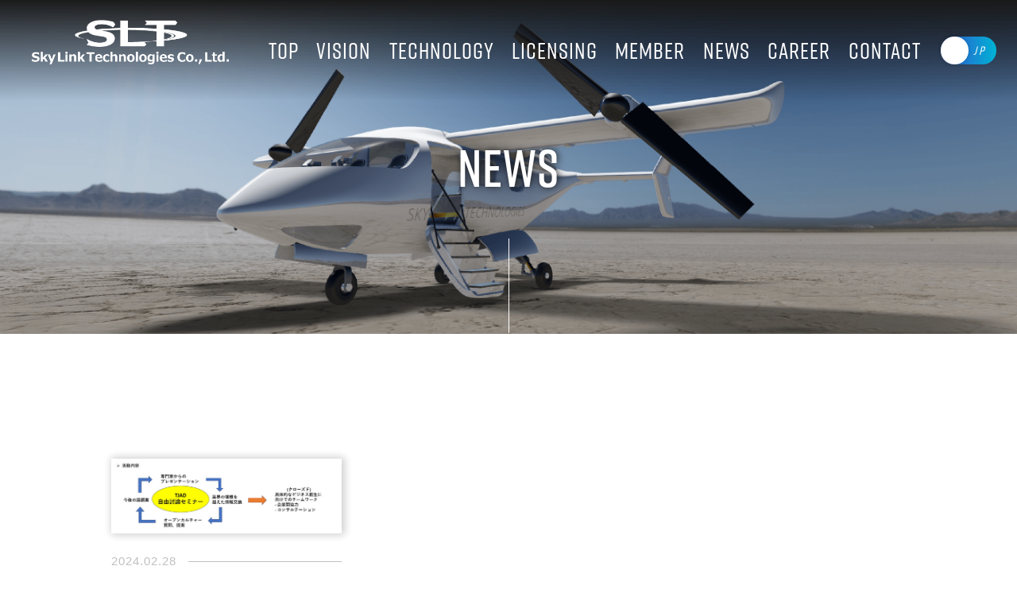

--- FILE ---
content_type: text/html; charset=UTF-8
request_url: https://www.skylink-tech.co.jp/news/date/2024/02
body_size: 6111
content:
<!DOCTYPE html>
<html lang="ja">
  <head>
            <!-- Google tag (gtag.js) -->
    <script async src="https://www.googletagmanager.com/gtag/js?id=G-6N36LL6B01"></script>
    <script>
      window.dataLayer = window.dataLayer || [];
      function gtag(){dataLayer.push(arguments);}
      gtag('js', new Date());
      gtag('config', 'G-6N36LL6B01');
    </script>
        <meta charset="UTF-8">
    <meta name="viewport" content="width=device-width, initial-scale=1.0">
    <meta name="format-detection" content="telephone=no">
    <link rel="stylesheet" href="https://use.typekit.net/kgd3csu.css">
    <link rel="stylesheet" href="https://www.skylink-tech.co.jp/wp-content/themes/dc_slt/style.css" />
    <link rel="stylesheet" href="https://www.skylink-tech.co.jp/wp-content/themes/dc_slt/css/common.min.css?20260117123422" />
        <link rel="stylesheet" href="https://www.skylink-tech.co.jp/wp-content/themes/dc_slt/css/archive.min.css" />
        <link rel="apple-touch-icon" href="https://www.skylink-tech.co.jp/wp-content/themes/dc_slt/img/com/logo_128.ico" sizes="128×128">
    <link rel="shortcut icon" href="https://www.skylink-tech.co.jp/wp-content/themes/dc_slt/img/com/logo.ico">    <meta name='robots' content='noindex, follow' />

	<!-- This site is optimized with the Yoast SEO plugin v21.1 - https://yoast.com/wordpress/plugins/seo/ -->
	<title>2月 2024 | SKY LINK TECHNOLOGIES（スカイリンクテクノロジーズ株式会社）</title>
	<meta property="og:locale" content="ja_JP" />
	<meta property="og:type" content="website" />
	<meta property="og:title" content="2月 2024 | SKY LINK TECHNOLOGIES（スカイリンクテクノロジーズ株式会社）" />
	<meta property="og:url" content="https://www.skylink-tech.co.jp/news/date/2024/02" />
	<meta property="og:site_name" content="SKY LINK TECHNOLOGIES（スカイリンクテクノロジーズ株式会社）" />
	<meta name="twitter:card" content="summary_large_image" />
	<script type="application/ld+json" class="yoast-schema-graph">{"@context":"https://schema.org","@graph":[{"@type":"CollectionPage","@id":"https://www.skylink-tech.co.jp/news/date/2024/02","url":"https://www.skylink-tech.co.jp/news/date/2024/02","name":"2月 2024 | SKY LINK TECHNOLOGIES（スカイリンクテクノロジーズ株式会社）","isPartOf":{"@id":"https://www.skylink-tech.co.jp/#website"},"primaryImageOfPage":{"@id":"https://www.skylink-tech.co.jp/news/date/2024/02#primaryimage"},"image":{"@id":"https://www.skylink-tech.co.jp/news/date/2024/02#primaryimage"},"thumbnailUrl":"https://www.skylink-tech.co.jp/wp-content/uploads/2024/02/TJAD.jpg","breadcrumb":{"@id":"https://www.skylink-tech.co.jp/news/date/2024/02#breadcrumb"},"inLanguage":"ja"},{"@type":"ImageObject","inLanguage":"ja","@id":"https://www.skylink-tech.co.jp/news/date/2024/02#primaryimage","url":"https://www.skylink-tech.co.jp/wp-content/uploads/2024/02/TJAD.jpg","contentUrl":"https://www.skylink-tech.co.jp/wp-content/uploads/2024/02/TJAD.jpg","width":1212,"height":395},{"@type":"BreadcrumbList","@id":"https://www.skylink-tech.co.jp/news/date/2024/02#breadcrumb","itemListElement":[{"@type":"ListItem","position":1,"name":"ホーム","item":"https://www.skylink-tech.co.jp/"},{"@type":"ListItem","position":2,"name":"アーカイブ: 2月 2024"}]},{"@type":"WebSite","@id":"https://www.skylink-tech.co.jp/#website","url":"https://www.skylink-tech.co.jp/","name":"SKY LINK TECHNOLOGIES（スカイリンクテクノロジーズ株式会社）","description":"","potentialAction":[{"@type":"SearchAction","target":{"@type":"EntryPoint","urlTemplate":"https://www.skylink-tech.co.jp/?s={search_term_string}"},"query-input":"required name=search_term_string"}],"inLanguage":"ja"}]}</script>
	<!-- / Yoast SEO plugin. -->


<link rel='stylesheet' id='classic-theme-styles-css' href='https://www.skylink-tech.co.jp/wp-includes/css/classic-themes.min.css?ver=1' type='text/css' media='all' />
<style id='global-styles-inline-css' type='text/css'>
body{--wp--preset--color--black: #000000;--wp--preset--color--cyan-bluish-gray: #abb8c3;--wp--preset--color--white: #ffffff;--wp--preset--color--pale-pink: #f78da7;--wp--preset--color--vivid-red: #cf2e2e;--wp--preset--color--luminous-vivid-orange: #ff6900;--wp--preset--color--luminous-vivid-amber: #fcb900;--wp--preset--color--light-green-cyan: #7bdcb5;--wp--preset--color--vivid-green-cyan: #00d084;--wp--preset--color--pale-cyan-blue: #8ed1fc;--wp--preset--color--vivid-cyan-blue: #0693e3;--wp--preset--color--vivid-purple: #9b51e0;--wp--preset--gradient--vivid-cyan-blue-to-vivid-purple: linear-gradient(135deg,rgba(6,147,227,1) 0%,rgb(155,81,224) 100%);--wp--preset--gradient--light-green-cyan-to-vivid-green-cyan: linear-gradient(135deg,rgb(122,220,180) 0%,rgb(0,208,130) 100%);--wp--preset--gradient--luminous-vivid-amber-to-luminous-vivid-orange: linear-gradient(135deg,rgba(252,185,0,1) 0%,rgba(255,105,0,1) 100%);--wp--preset--gradient--luminous-vivid-orange-to-vivid-red: linear-gradient(135deg,rgba(255,105,0,1) 0%,rgb(207,46,46) 100%);--wp--preset--gradient--very-light-gray-to-cyan-bluish-gray: linear-gradient(135deg,rgb(238,238,238) 0%,rgb(169,184,195) 100%);--wp--preset--gradient--cool-to-warm-spectrum: linear-gradient(135deg,rgb(74,234,220) 0%,rgb(151,120,209) 20%,rgb(207,42,186) 40%,rgb(238,44,130) 60%,rgb(251,105,98) 80%,rgb(254,248,76) 100%);--wp--preset--gradient--blush-light-purple: linear-gradient(135deg,rgb(255,206,236) 0%,rgb(152,150,240) 100%);--wp--preset--gradient--blush-bordeaux: linear-gradient(135deg,rgb(254,205,165) 0%,rgb(254,45,45) 50%,rgb(107,0,62) 100%);--wp--preset--gradient--luminous-dusk: linear-gradient(135deg,rgb(255,203,112) 0%,rgb(199,81,192) 50%,rgb(65,88,208) 100%);--wp--preset--gradient--pale-ocean: linear-gradient(135deg,rgb(255,245,203) 0%,rgb(182,227,212) 50%,rgb(51,167,181) 100%);--wp--preset--gradient--electric-grass: linear-gradient(135deg,rgb(202,248,128) 0%,rgb(113,206,126) 100%);--wp--preset--gradient--midnight: linear-gradient(135deg,rgb(2,3,129) 0%,rgb(40,116,252) 100%);--wp--preset--duotone--dark-grayscale: url('#wp-duotone-dark-grayscale');--wp--preset--duotone--grayscale: url('#wp-duotone-grayscale');--wp--preset--duotone--purple-yellow: url('#wp-duotone-purple-yellow');--wp--preset--duotone--blue-red: url('#wp-duotone-blue-red');--wp--preset--duotone--midnight: url('#wp-duotone-midnight');--wp--preset--duotone--magenta-yellow: url('#wp-duotone-magenta-yellow');--wp--preset--duotone--purple-green: url('#wp-duotone-purple-green');--wp--preset--duotone--blue-orange: url('#wp-duotone-blue-orange');--wp--preset--font-size--small: 13px;--wp--preset--font-size--medium: 20px;--wp--preset--font-size--large: 36px;--wp--preset--font-size--x-large: 42px;--wp--preset--spacing--20: 0.44rem;--wp--preset--spacing--30: 0.67rem;--wp--preset--spacing--40: 1rem;--wp--preset--spacing--50: 1.5rem;--wp--preset--spacing--60: 2.25rem;--wp--preset--spacing--70: 3.38rem;--wp--preset--spacing--80: 5.06rem;}:where(.is-layout-flex){gap: 0.5em;}body .is-layout-flow > .alignleft{float: left;margin-inline-start: 0;margin-inline-end: 2em;}body .is-layout-flow > .alignright{float: right;margin-inline-start: 2em;margin-inline-end: 0;}body .is-layout-flow > .aligncenter{margin-left: auto !important;margin-right: auto !important;}body .is-layout-constrained > .alignleft{float: left;margin-inline-start: 0;margin-inline-end: 2em;}body .is-layout-constrained > .alignright{float: right;margin-inline-start: 2em;margin-inline-end: 0;}body .is-layout-constrained > .aligncenter{margin-left: auto !important;margin-right: auto !important;}body .is-layout-constrained > :where(:not(.alignleft):not(.alignright):not(.alignfull)){max-width: var(--wp--style--global--content-size);margin-left: auto !important;margin-right: auto !important;}body .is-layout-constrained > .alignwide{max-width: var(--wp--style--global--wide-size);}body .is-layout-flex{display: flex;}body .is-layout-flex{flex-wrap: wrap;align-items: center;}body .is-layout-flex > *{margin: 0;}:where(.wp-block-columns.is-layout-flex){gap: 2em;}.has-black-color{color: var(--wp--preset--color--black) !important;}.has-cyan-bluish-gray-color{color: var(--wp--preset--color--cyan-bluish-gray) !important;}.has-white-color{color: var(--wp--preset--color--white) !important;}.has-pale-pink-color{color: var(--wp--preset--color--pale-pink) !important;}.has-vivid-red-color{color: var(--wp--preset--color--vivid-red) !important;}.has-luminous-vivid-orange-color{color: var(--wp--preset--color--luminous-vivid-orange) !important;}.has-luminous-vivid-amber-color{color: var(--wp--preset--color--luminous-vivid-amber) !important;}.has-light-green-cyan-color{color: var(--wp--preset--color--light-green-cyan) !important;}.has-vivid-green-cyan-color{color: var(--wp--preset--color--vivid-green-cyan) !important;}.has-pale-cyan-blue-color{color: var(--wp--preset--color--pale-cyan-blue) !important;}.has-vivid-cyan-blue-color{color: var(--wp--preset--color--vivid-cyan-blue) !important;}.has-vivid-purple-color{color: var(--wp--preset--color--vivid-purple) !important;}.has-black-background-color{background-color: var(--wp--preset--color--black) !important;}.has-cyan-bluish-gray-background-color{background-color: var(--wp--preset--color--cyan-bluish-gray) !important;}.has-white-background-color{background-color: var(--wp--preset--color--white) !important;}.has-pale-pink-background-color{background-color: var(--wp--preset--color--pale-pink) !important;}.has-vivid-red-background-color{background-color: var(--wp--preset--color--vivid-red) !important;}.has-luminous-vivid-orange-background-color{background-color: var(--wp--preset--color--luminous-vivid-orange) !important;}.has-luminous-vivid-amber-background-color{background-color: var(--wp--preset--color--luminous-vivid-amber) !important;}.has-light-green-cyan-background-color{background-color: var(--wp--preset--color--light-green-cyan) !important;}.has-vivid-green-cyan-background-color{background-color: var(--wp--preset--color--vivid-green-cyan) !important;}.has-pale-cyan-blue-background-color{background-color: var(--wp--preset--color--pale-cyan-blue) !important;}.has-vivid-cyan-blue-background-color{background-color: var(--wp--preset--color--vivid-cyan-blue) !important;}.has-vivid-purple-background-color{background-color: var(--wp--preset--color--vivid-purple) !important;}.has-black-border-color{border-color: var(--wp--preset--color--black) !important;}.has-cyan-bluish-gray-border-color{border-color: var(--wp--preset--color--cyan-bluish-gray) !important;}.has-white-border-color{border-color: var(--wp--preset--color--white) !important;}.has-pale-pink-border-color{border-color: var(--wp--preset--color--pale-pink) !important;}.has-vivid-red-border-color{border-color: var(--wp--preset--color--vivid-red) !important;}.has-luminous-vivid-orange-border-color{border-color: var(--wp--preset--color--luminous-vivid-orange) !important;}.has-luminous-vivid-amber-border-color{border-color: var(--wp--preset--color--luminous-vivid-amber) !important;}.has-light-green-cyan-border-color{border-color: var(--wp--preset--color--light-green-cyan) !important;}.has-vivid-green-cyan-border-color{border-color: var(--wp--preset--color--vivid-green-cyan) !important;}.has-pale-cyan-blue-border-color{border-color: var(--wp--preset--color--pale-cyan-blue) !important;}.has-vivid-cyan-blue-border-color{border-color: var(--wp--preset--color--vivid-cyan-blue) !important;}.has-vivid-purple-border-color{border-color: var(--wp--preset--color--vivid-purple) !important;}.has-vivid-cyan-blue-to-vivid-purple-gradient-background{background: var(--wp--preset--gradient--vivid-cyan-blue-to-vivid-purple) !important;}.has-light-green-cyan-to-vivid-green-cyan-gradient-background{background: var(--wp--preset--gradient--light-green-cyan-to-vivid-green-cyan) !important;}.has-luminous-vivid-amber-to-luminous-vivid-orange-gradient-background{background: var(--wp--preset--gradient--luminous-vivid-amber-to-luminous-vivid-orange) !important;}.has-luminous-vivid-orange-to-vivid-red-gradient-background{background: var(--wp--preset--gradient--luminous-vivid-orange-to-vivid-red) !important;}.has-very-light-gray-to-cyan-bluish-gray-gradient-background{background: var(--wp--preset--gradient--very-light-gray-to-cyan-bluish-gray) !important;}.has-cool-to-warm-spectrum-gradient-background{background: var(--wp--preset--gradient--cool-to-warm-spectrum) !important;}.has-blush-light-purple-gradient-background{background: var(--wp--preset--gradient--blush-light-purple) !important;}.has-blush-bordeaux-gradient-background{background: var(--wp--preset--gradient--blush-bordeaux) !important;}.has-luminous-dusk-gradient-background{background: var(--wp--preset--gradient--luminous-dusk) !important;}.has-pale-ocean-gradient-background{background: var(--wp--preset--gradient--pale-ocean) !important;}.has-electric-grass-gradient-background{background: var(--wp--preset--gradient--electric-grass) !important;}.has-midnight-gradient-background{background: var(--wp--preset--gradient--midnight) !important;}.has-small-font-size{font-size: var(--wp--preset--font-size--small) !important;}.has-medium-font-size{font-size: var(--wp--preset--font-size--medium) !important;}.has-large-font-size{font-size: var(--wp--preset--font-size--large) !important;}.has-x-large-font-size{font-size: var(--wp--preset--font-size--x-large) !important;}
.wp-block-navigation a:where(:not(.wp-element-button)){color: inherit;}
:where(.wp-block-columns.is-layout-flex){gap: 2em;}
.wp-block-pullquote{font-size: 1.5em;line-height: 1.6;}
</style>
<link rel='stylesheet' id='contact-form-7-css' href='https://www.skylink-tech.co.jp/wp-content/plugins/contact-form-7/includes/css/styles.css?ver=5.7.7' type='text/css' media='all' />
<link rel='stylesheet' id='cf7msm_styles-css' href='https://www.skylink-tech.co.jp/wp-content/plugins/contact-form-7-multi-step-module/resources/cf7msm.css?ver=4.5' type='text/css' media='all' />
<script type='text/javascript' src='https://www.skylink-tech.co.jp/wp-includes/js/jquery/jquery.min.js?ver=3.6.1' id='jquery-core-js'></script>
<script type='text/javascript' src='https://www.skylink-tech.co.jp/wp-includes/js/jquery/jquery-migrate.min.js?ver=3.3.2' id='jquery-migrate-js'></script>
  </head>
  <body class="archive date">
        <header>
      <div class="header_container">
        <h1 class="header_logo"><a href="https://www.skylink-tech.co.jp/"><img src="https://www.skylink-tech.co.jp/wp-content/themes/dc_slt/img/com/logo.png" alt="SkyLink Technologies Co.,Ltd."></a></h1>
        <div class="header_right">
          <ul class="gnav">
            <li><a href="https://www.skylink-tech.co.jp/">TOP</a></li>
            <li><a href="https://www.skylink-tech.co.jp/vision/">VISION</a></li>
            <li><a href="https://www.skylink-tech.co.jp/technology/">TECHNOLOGY</a></li>
            <li><a href="https://www.skylink-tech.co.jp/licensing/">LICENSING</a></li>
            <li><a href="https://www.skylink-tech.co.jp/member/">MEMBER</a></li>
            <li><a href="https://www.skylink-tech.co.jp/news/">NEWS</a></li>
            <li><a href="https://www.skylink-tech.co.jp/career/">CAREER</a></li>
            <li><a href="https://www.skylink-tech.co.jp/contact/">CONTACT</a></li>
          </ul>
          <!--JPボタン-->
          <div class="toggle_button">
            <input id="toggle" class="toggle_input" type="checkbox" onClick="location.href='https://www.skylink-tech.co.jp/en/'">
            <label for="toggle" class="toggle_label">
          </div>
          <div class="plate plate1" onclick="this.classList.toggle('active')">
            <svg width="100%" class="burger" version="1.1" height="100" width="100" viewBox="0 0 100 100">
              <path class="line line1" d="M 30,65 H 70" />
              <path class="line line2" d="M 70,50 H 30 C 30,50 18.644068,50.320751 18.644068,36.016949 C 18.644068,21.712696 24.988973,6.5812347 38.79661,11.016949 C 52.604247,15.452663 46.423729,62.711864 46.423729,62.711864 L 50.423729,49.152542 L 50.423729,16.101695" />
              <path class="line line3" d="M 30,35 H 70 C 70,35 80.084746,36.737688 80.084746,25.423729 C 80.084746,19.599612 75.882239,9.3123528 64.711864,13.559322 C 53.541489,17.806291 54.423729,62.711864 54.423729,62.711864 L 50.423729,49.152542 V 16.101695" />
            </svg>
            <svg width="100%" class="x" version="1.1" height="100" width="100" viewBox="0 0 100 100">
              <path class="line" d="M 34,32 L 66,68" />
              <path class="line" d="M 66,32 L 34,68" />
            </svg>
          </div>
        </div>
      </div>
    </header><main>
<section>
<div class="mainvisual">
<h2 class="dc_page_ttl">NEWS</h2>
<div class="c-scrolldown">
  <div class="c-line"></div>
</div>
</div>
  <div class="dc_container news_container">
  <ul class="list_news">
        <li>
  <a href="https://www.skylink-tech.co.jp/news/606">
  <img width="1212" height="395" src="https://www.skylink-tech.co.jp/wp-content/uploads/2024/02/TJAD.jpg" class="attachment-post-thumbnail size-post-thumbnail wp-post-image" alt="" decoding="async" srcset="https://www.skylink-tech.co.jp/wp-content/uploads/2024/02/TJAD.jpg 1212w, https://www.skylink-tech.co.jp/wp-content/uploads/2024/02/TJAD-300x98.jpg 300w, https://www.skylink-tech.co.jp/wp-content/uploads/2024/02/TJAD-1024x334.jpg 1024w, https://www.skylink-tech.co.jp/wp-content/uploads/2024/02/TJAD-768x250.jpg 768w" sizes="(max-width: 1212px) 100vw, 1212px" />  <span class="news_date">2024.02.28</span>
  <h4>「型式証明」取得のためオープンセミナーを開始</h4>
  </a>
</li>
    </ul>
</div>
</section>
</main>
<footer>
<div class="page_contact_container">
<div class="button btn_white"><a href="https://www.skylink-tech.co.jp/contact/">
<div id="dub-arrow"><img src="https://www.skylink-tech.co.jp/wp-content/themes/dc_slt/img/com/arrow.svg" alt="矢印" class="arrow"></div>
<span>CONTACT US</span></a>
</div>
</div>
</div>
<div class="footer_container">
<div class="footer_logo"><img src="https://www.skylink-tech.co.jp/wp-content/themes/dc_slt/img/com/logo_bk.png" alt="SkyLink Technologies Co.,Ltd."></div>
<ul class="footer_nav">
<li><a href="https://www.skylink-tech.co.jp/">TOP</a></li>
<li><a href="https://www.skylink-tech.co.jp/vision/">VISION</a></li>
<li><a href="https://www.skylink-tech.co.jp/technology/">TECHNOLOGY</a></li>
<li><a href="https://www.skylink-tech.co.jp/licensing/">LICENSING</a></li>
<li><a href="https://www.skylink-tech.co.jp/member/">MEMBER</a></li>
<li><a href="https://www.skylink-tech.co.jp/news/">NEWS</a></li>
<li><a href="https://www.skylink-tech.co.jp/career/">CAREER</a></li><li><a href="https://www.skylink-tech.co.jp/contact/">CONTACT</a></li>
</ul>
</div>
<p class="copyright">©sky link technologies</p>
</footer>
<div id="page_top"><a href="#"><img src="https://www.skylink-tech.co.jp/wp-content/themes/dc_slt/img/com/arrow_top.svg"></a></div>
<style>
body{
  font-family: "Hiragino Sans", "ヒラギノ角ゴシック","ヒラギノ角ゴ Pro", "Hiragino Kaku Gothic Pro","Hiragino Kaku Gothic ProN","Hiragino Kaku Gothic Std","游ゴシック", sans-serif,"メイリオ",Meiryo;
}
</style>
<script src="https://code.jquery.com/jquery-3.6.3.min.js" integrity="sha256-pvPw+upLPUjgMXY0G+8O0xUf+/Im1MZjXxxgOcBQBXU=" crossorigin="anonymous"></script>
<script>
  jQuery(function () {
  const pagetop = jQuery("#page_top");
  pagetop.hide();
  jQuery(window).scroll(function () {
    if ($(this).scrollTop() > 100) {
      pagetop.fadeIn();
    } else {
      pagetop.fadeOut();
    }
  });
  pagetop.click(function () {
    jQuery("body,html").animate({
        scrollTop: 0,
      },800);
    return false;
  });
});
//フッター手前で止まるボタン
jQuery(document).ready(function () {
  jQuery("#page_top").hide();
  jQuery(window).on("scroll", function () {
    scrollHeight = jQuery(document).height();
    scrollPosition = jQuery(window).height() + $(window).scrollTop();
    footHeight = jQuery("footer").innerHeight();
    if (scrollHeight - scrollPosition <= footHeight) {
      jQuery("#page_top").css({ position: "absolute", bottom: footHeight + 10 });
    } else {
      jQuery("#page_top").css({ position: "fixed", bottom: "10px" });
    }
  });
});
//ハンバーガーボタン
jQuery(function () {
  jQuery('.plate').on('click', function () {
    jQuery('.gnav').toggleClass('active')
  });
});
//youtube
jQuery(window).on('load',function(){
          $("#youtube-area").addClass('appear');
        $("#loading").addClass('disappear');
});
//youtube API
var tag = document.createElement('script');
tag.src = "https://www.youtube.com/iframe_api";
var firstScriptTag = document.getElementsByTagName('script')[0];
firstScriptTag.parentNode.insertBefore(tag, firstScriptTag);
var ytPlayer;
var youtubeACF = 'LVMhGsVMcF4';
var youtubeACFTime = Number('');
var youtubeTime = youtubeACFTime ? youtubeACFTime : 0;
var youtubeId = youtubeACF ? youtubeACF : '6jcPZsoq4v8';
function onYouTubeIframeAPIReady() {
    ytPlayer = new YT.Player('youtube', {
        videoId: youtubeId,
        playerVars: {
            playsinline: 1,
            autoplay:1,
            fs:0,
            rel: 0,
            controls: 0,
            modestbranding: 1,
            iv_load_policy: 3,
            start:youtubeTime,
        },
        events: {
            'onReady': onPlayerReady,
            'onStateChange': onPlayerStateChange
        }
    });
}
function onPlayerReady(event) {
  event.target.mute();
  event.target.playVideo();
}
function onPlayerStateChange(event) {
 if (event.data == YT.PlayerState.ENDED) {
    event.target.playVideo();
  }
}
//aimation
$(function () {
    if ($('.smooth').length) {
        scrollAnimation();
    }
    function scrollAnimation() {
      jQuery(window).scroll(function () {
            jQuery(".smooth").each(function () {
                let position = $(this).offset().top,
                    scroll = $(window).scrollTop(),
                    windowHeight = $(window).height();
                if (scroll > position - windowHeight + 200) {
                  jQuery(this).addClass('is-animated');
                }
            });
        });
    }
    $(window).trigger('scroll');
});
//fade
function delayScrollAnime() {
  var time = 0.1;
  var value = time;
  $('.delayScroll').each(function () {
    var parent = this;
    var elemPos = jQuery(this).offset().top;
    var scroll = jQuery(window).scrollTop();
    var windowHeight = $(window).height();
    var childs = jQuery(this).children();
    if (scroll >= elemPos - windowHeight && !$(parent).hasClass("play")) {
      jQuery(childs).each(function () {
        if (!jQuery(this).hasClass("fadeUp")) {
          jQuery(parent).addClass("play");
          jQuery(this).css("animation-delay", value + "s");
          jQuery(this).addClass("fadeUp");
          value = value + time;
          var index = $(childs).index(this);
          if((childs.length-1) == index){
            jQuery(parent).removeClass("play");
          }
        }
      })
    }else {
      jQuery(childs).removeClass("fadeUp");
      value = time;
    }
  })
}
jQuery(window).scroll(function (){
    delayScrollAnime();
  });
//loading
jQuery(document).ready(function() {
  var counter = 0;
  var c = 0;
  var i = setInterval(function(){
    jQuery(".loading-page .counter .loading").html(c + "%");
    jQuery(".loading-page .counter hr").css("width", c + "%");
    counter++;
    c++;
    if(counter == 101) {
        clearInterval(i);
    }
  }, 30);
});
$(function(){
  setTimeout('stopload()',3000);
});

function stopload(){
  $('#loading').delay(1000).fadeOut("slow").css('opacity','0');
}
</script>
<script type='text/javascript' src='https://www.skylink-tech.co.jp/wp-content/plugins/contact-form-7/includes/swv/js/index.js?ver=5.7.7' id='swv-js'></script>
<script type='text/javascript' id='contact-form-7-js-extra'>
/* <![CDATA[ */
var wpcf7 = {"api":{"root":"https:\/\/www.skylink-tech.co.jp\/wp-json\/","namespace":"contact-form-7\/v1"}};
/* ]]> */
</script>
<script type='text/javascript' src='https://www.skylink-tech.co.jp/wp-content/plugins/contact-form-7/includes/js/index.js?ver=5.7.7' id='contact-form-7-js'></script>
<script type='text/javascript' id='cf7msm-js-extra'>
/* <![CDATA[ */
var cf7msm_posted_data = [];
/* ]]> */
</script>
<script type='text/javascript' src='https://www.skylink-tech.co.jp/wp-content/plugins/contact-form-7-multi-step-module/resources/cf7msm.min.js?ver=4.5' id='cf7msm-js'></script>
</body>
</html>

--- FILE ---
content_type: text/css
request_url: https://www.skylink-tech.co.jp/wp-content/themes/dc_slt/style.css
body_size: 58
content:
/*
Theme Name: スカイリンクテクノロジーズ株式会社HP Theme
Author: スカイリンクテクノロジーズ株式会社
Author URI: https://www.skylink-tech.co.jp/
Description: スカイリンクテクノロジーズ株式会社
Version: 2023.03
*/

--- FILE ---
content_type: text/css
request_url: https://www.skylink-tech.co.jp/wp-content/themes/dc_slt/css/common.min.css?20260117123422
body_size: 6686
content:
/*!
 * ress.css • v2.0.4
 * MIT License
 * github.com/filipelinhares/ress
 */html{box-sizing:border-box;-webkit-text-size-adjust:100%;word-break:normal;-moz-tab-size:4;-o-tab-size:4;tab-size:4}*,::before,::after{background-repeat:no-repeat;box-sizing:inherit}::before,::after{text-decoration:inherit;vertical-align:inherit}*{padding:0;margin:0}hr{overflow:visible;height:0}details,main{display:block}summary{display:list-item}small{font-size:80%}[hidden]{display:none}abbr[title]{border-bottom:none;text-decoration:underline;-webkit-text-decoration:underline dotted;text-decoration:underline dotted}a{background-color:rgba(0,0,0,0)}a:active,a:hover{outline-width:0}code,kbd,pre,samp{font-family:monospace,monospace}pre{font-size:1em}b,strong{font-weight:bolder}sub,sup{font-size:75%;line-height:0;position:relative;vertical-align:baseline}sub{bottom:-0.25em}sup{top:-0.5em}input{border-radius:0}[disabled]{cursor:default}[type=number]::-webkit-inner-spin-button,[type=number]::-webkit-outer-spin-button{height:auto}[type=search]{-webkit-appearance:textfield;outline-offset:-2px}[type=search]::-webkit-search-decoration{-webkit-appearance:none}textarea{overflow:auto;resize:vertical}button,input,optgroup,select,textarea{font:inherit}optgroup{font-weight:bold}button{overflow:visible}button,select{text-transform:none}button,[type=button],[type=reset],[type=submit],[role=button]{cursor:pointer;color:inherit}button::-moz-focus-inner,[type=button]::-moz-focus-inner,[type=reset]::-moz-focus-inner,[type=submit]::-moz-focus-inner{border-style:none;padding:0}button:-moz-focusring,[type=button]::-moz-focus-inner,[type=reset]::-moz-focus-inner,[type=submit]::-moz-focus-inner{outline:1px dotted ButtonText}button,html [type=button],[type=reset],[type=submit]{-webkit-appearance:button}button,input,select,textarea{background-color:rgba(0,0,0,0);border-style:none}select{-moz-appearance:none;-webkit-appearance:none}select::-ms-expand{display:none}select::-ms-value{color:currentColor}legend{border:0;color:inherit;display:table;max-width:100%;white-space:normal;max-width:100%}::-webkit-file-upload-button{-webkit-appearance:button;color:inherit;font:inherit}img{max-width:100%;height:auto;display:block;border-style:none}progress{vertical-align:baseline}svg:not([fill]){fill:currentColor}@media screen{[hidden~=screen]{display:inherit}[hidden~=screen]:not(:active):not(:focus):not(:target){position:absolute !important;clip:rect(0 0 0 0) !important}}[aria-busy=true]{cursor:progress}[aria-controls]{cursor:pointer}[aria-disabled]{cursor:default}html{font-size:14px;height:-webkit-fill-available;scroll-behavior:smooth}@media(min-width: 1024px){html{font-size:15px}}@media(min-width: 1366px){html{font-size:16px}}body{font-family:"Hiragino Sans","ヒラギノ角ゴシック","メイリオ","Meiryo","游ゴシック",sans-serif;font-weight:400;font-style:normal;font-feature-settings:"palt";line-height:2;letter-spacing:1px;text-align:justify;color:#222;width:100%;background:#fff;overflow-x:hidden;overflow-y:scroll;position:relative;min-height:-webkit-fill-available;animation:fadein 2s forwards}@keyframes fadein{0%{opacity:0}100%{opacity:1}}main{width:100%;overflow-x:hidden}ul{list-style:none}a{display:inline-block;text-decoration:none;transition:.3s}button{outline:none}@media(min-width: 560px){a[href*="tel:"]{pointer-events:none;cursor:default;text-decoration:none}}img{max-width:100%}.sp{display:none}.pc{display:block}@media(max-width: 559px){.sp{display:block}.pc{display:none}}.header_container{width:100%;display:flex;justify-content:space-between;align-items:center;background:linear-gradient(180deg, #1a1a1a, rgba(0, 0, 0, 0));position:fixed;top:0;left:0;padding:25px 0 25px 40px;z-index:9999}@media(max-width: 559px){.header_container{padding:15px 0 25px 10px}}.header_container .header_logo{width:250px;max-width:20%}@media(max-width: 559px){.header_container .header_logo{max-width:50%}}.header_container .header_right{display:flex;justify-content:space-between;align-content:center;max-width:76%}.header_container .gnav{width:900px;display:flex;align-items:center;justify-content:space-between;font-family:rift,sans-serif;font-weight:500;font-style:normal}@media(max-width: 1023px){.header_container .gnav{position:fixed;top:0;right:-300px;width:300px;height:100%;background-color:#1a1a1a;flex-wrap:wrap;align-content:flex-start;padding-top:100px;transition:.5s}}.header_container .gnav li{line-height:1}@media(max-width: 1023px){.header_container .gnav li{width:100%;padding:10px 60px}}.header_container .gnav a{color:#fff;font-size:clamp(1rem,2.25vw ,30px);display:inline-block;text-decoration:none;position:relative;transition:.3s}.header_container .gnav a::after{position:absolute;bottom:0;left:50%;content:"";width:0;height:1px;background-color:#fff;transition:.3s;transform:translateX(-50%)}.header_container .gnav a:hover::after{width:100%}@media(max-width: 1023px){.header_container .gnav a{font-size:30px;}.header_container .gnav.active{right:0}}.header_container .toggle_input{position:absolute;left:0;top:0;width:100%;height:100%;z-index:5;opacity:0;cursor:pointer}.header_container .toggle_label{width:70px;height:35px;background:linear-gradient(90deg, rgb(54, 80, 206), rgb(0, 179, 213));position:relative;display:inline-block;border-radius:40px;transition:.4s;box-sizing:border-box}.header_container .toggle_label:before{content:"JP";position:absolute;right:13px;font-family:rift,sans-serif;font-weight:500;font-style:normal;color:#fff;font-style:italic;line-height:35px;letter-spacing:3px}.header_container .toggle_label:after{content:"";position:absolute;border-radius:100%;left:0;top:0;width:35px;height:35px;z-index:2;background:#fff;box-shadow:0 0 5px rgba(0,0,0,.2);transition:.4s}.header_container .toggle_input:checked+.toggle_label:after{left:40px}.header_container .toggle_input:checked+.toggle_label:before{content:"EN";position:absolute;right:auto;left:15px}.header_container .toggle_button{position:relative;width:75px;height:35px;margin:0 2vw}@media(max-width: 1023px){.header_container .toggle_button{position:fixed;top:30px;right:50px}}@media(max-width: 559px){.header_container .toggle_button{position:fixed;top:20px;right:60px}}svg{height:60px;position:absolute;width:60px;cursor:pointer}.plate{position:fixed;top:10px;right:20px;height:51px;width:51px}@media(max-width: 559px){.plate{top:0px;right:15px}}@media(min-width: 1024px){.plate{display:none}}.plate:after{content:"MENU";color:#fff;position:absolute;bottom:-17px;left:14px;font-family:rift,sans-serif;font-weight:500;font-style:normal;letter-spacing:1px}.burger{filter:url(#gooeyness)}.x{transform:scale(0);transition:transform 400ms}.line{fill:none;stroke:#fff;stroke-width:6px;stroke-linecap:round;stroke-linejoin:round;transform-origin:50%;transition:stroke-dasharray 500ms 200ms,stroke-dashoffset 500ms 200ms,transform 500ms 200ms}.x .line{stroke-width:5.5px}.plate1 .line2{stroke-dasharray:40 200;stroke-dashoffset:0px}.plate1 .line3{stroke-dasharray:40 179;stroke-dashoffset:0px}.active .line{transition:stroke-dasharray 500ms,stroke-dashoffset 500ms,transform 500ms}.active.plate1 .line1{transform:scale(0, 1);transition:transform 500ms 100ms}.active.plate1 .line2{stroke-dasharray:5px 200;stroke-dashoffset:-164px}.active.plate1 .line3{stroke-dasharray:5px 179;stroke-dashoffset:-142px}.active .x{transform:scale(1);transition:transform 400ms 350ms}.top_contact_container{background-color:#1a1a1a;padding:115px 0;color:#fff;text-align:center}.top_contact_container .company_name{font-size:20px;margin-bottom:40px}.top_contact_container .company_add{font-size:18px;display:flex;align-items:center;justify-content:center}.top_contact_container .company_add a{color:#fff}@media(max-width: 559px){.top_contact_container .company_name{font-size:16px}.top_contact_container .company_add{font-size:16px}}.company_add::before{content:"";display:inline-block;margin-right:10px;width:17px;height:22px;background:url(../img/com/ico_map.png) no-repeat center center;background-size:contain}.page_contact_container{background-color:#1a1a1a;padding:60px 0 55px}.page_contact_container .button{margin:0 auto}.footer_container{display:flex;justify-content:space-between;flex-wrap:wrap;padding:25px 90px 25px 30px;background:#fff}.footer_container .footer_logo{max-width:240px}@media(max-width: 1023px){.footer_container .footer_logo{margin:0 auto 5px}}.footer_container .footer_nav{width:600px;display:flex;justify-content:space-between;align-items:center;flex-wrap:wrap;font-family:rift,sans-serif;font-weight:500;font-size:20px;font-style:normal}.footer_container .footer_nav a{color:#1a1a1a}@media(max-width: 1023px){.footer_container .footer_nav{width:350px;justify-content:center;margin:auto}.footer_container .footer_nav li{padding-right:45px;margin-top:20px;text-align:center;line-height:1}.footer_container .footer_nav li:nth-child(4),.footer_container .footer_nav li:nth-child(7){padding-right:0}}@media(max-width: 1023px){.footer_container{padding:25px 15px}}.copyright{background:#1a1a1a;font-size:10px;color:#fff;text-align:center;padding:5px 0}.copyright img{margin:auto;height:20px}.dc_container{width:100%;max-width:1000px;margin:auto}@media(max-width: 1023px){.dc_container{padding:0 20px}}.dc_container_height{padding:100px 0 95px}@media(max-width: 1023px){.dc_container_height{padding:80px 20px 65px}}.style_half_container{display:flex;align-items:center;flex-wrap:wrap}.style_half{width:50%}.style_half .text_container{max-width:540px;font-size:18px;text-align:justify}@media(max-width: 1023px){.style_half{width:100%;order:2}.style_half .text_container{font-size:16px}}@media(max-width: 559px){.style_half .text_container{font-size:15px}}.style_half.right_container{padding:6vw 0 6.5vw 7vw}.style_half.right_container .text_container{padding-right:40px}@media(max-width: 1023px){.style_half.right_container{padding:95px 0 95px 40px;order:1}.style_half.right_container .text_container{margin:auto}}.style_half.left_container{padding:6vw 7vw 6.5vw 0}.style_half.left_container .text_container{margin:0 0 0 auto;padding-left:40px}@media(max-width: 1023px){.style_half.left_container{padding:95px 40px 95px 0}.style_half.left_container .text_container{margin:auto}}.style_third{display:flex;justify-content:space-between;flex-wrap:wrap}.style_third li{width:33.3333333333%;position:relative}@media(max-width: 1023px){.style_third li{width:100%}}#mainvisual{position:relative;height:100vh;text-align:center;color:#fff;background:url("../img/movie.jpg") no-repeat;background-size:cover}#mainvisual #loading{position:absolute;top:50%;left:50%;transform:translate(-50%, -50%);font-weight:bold}#mainvisual #loading.disappear{display:none}#mainvisual #youtube-area{position:fixed;z-index:-1;top:0;right:0;left:0;bottom:0;overflow:hidden;opacity:0}#mainvisual #youtube-area.appear{animation-name:PageAnimeAppear;animation-duration:.5s;animation-fill-mode:forwards}#mainvisual #youtube{position:absolute;top:50%;left:50%;transform:translate(-50%, -50%);width:177.77777778vh;height:56.25vw;min-height:100%;min-width:100%}#mainvisual #youtube-mask{position:absolute;z-index:2;top:0;width:100%;height:100%}@keyframes PageAnimeAppear{0%{opacity:0}100%{opacity:1}}#container{position:relative;z-index:3;background:#fff}.mainvisual{width:100%;height:32.8vw;position:relative;z-index:-1}@media(max-width: 1023px){.mainvisual{height:30vh;min-height:350px}}.c-scrolldown{width:1px;height:120px;position:absolute;bottom:0;left:0;right:0;margin:0 auto;overflow:hidden}.c-line{width:100%;height:100%;display:block;background:linear-gradient(to bottom, rgb(255, 255, 255) 50%, rgba(255, 255, 255, 0) 50%);background-position:0 -120px;background-size:100% 200%;animation:scrolldown 2.2s cubic-bezier(0.76, 0, 0.3, 1) forwards infinite}@keyframes scrolldown{0%{background-position:0 -120px}75%{background-position:0 0}100%{background-position:0 120px}}.top_page_ttl{width:100%;position:absolute;top:50%;left:0;transform:translateY(-50%);text-align:center;font-family:"acumin-variable",sans-serif;font-variation-settings:"wght" 700,"wdth" 100,"slnt" -12;color:rgba(255,255,255,.8);font-size:6vw;letter-spacing:7px;text-shadow:#1a1a1a 1px 0 10px;line-height:1.5}.top_page_ttl .top_page_ttl_text{margin:auto}@media(max-width: 1023px){.top_page_ttl{font-size:13vw}}.dc_page_ttl{width:100%;position:absolute;top:50%;left:0;transform:translateY(-50%);font-family:rift,sans-serif;font-weight:600;font-style:normal;color:#fff;font-size:65px;letter-spacing:1px;text-shadow:#1a1a1a 1px 0 10px;line-height:1.5;text-align:center}.dc_ttl_type01{font-family:"rint";font-size:80px;display:flex;align-items:center;margin-bottom:5vw;font-family:rift,sans-serif;font-weight:600;font-style:normal;line-height:1}@media(max-width: 1365px){.dc_ttl_type01{font-size:70px}}@media(max-width: 1023px){.dc_ttl_type01{margin-bottom:65px}}.dc_ttl_type01.border_right::after{content:"";border-top:1px solid #939393;flex-grow:1;margin-left:35px}.dc_ttl_type01.border_left::before{content:"";border-top:1px solid #939393;flex-grow:1;margin-right:35px}.dc_ttl_type02{text-align:center;margin-bottom:70px;font-family:rift,sans-serif;font-weight:600;font-style:normal;font-size:80px;line-height:1}@media(max-width: 559px){.dc_ttl_type02{margin-bottom:50px;font-size:60px}}.dc_ttl_type02.caree_ttl{margin-bottom:55px}.dc_ttl_type03{text-align:center;margin-bottom:45px;font-size:30px;line-height:1.8;color:#fff}.dc_ttl_type03 span{font-family:"acumin-variable",sans-serif;font-variation-settings:"wght" 700,"wdth" 100,"slnt" -12;font-size:52px;line-height:1;letter-spacing:2px}@media(max-width: 559px){.dc_ttl_type03 span{font-size:40px}}.dc_ttl_type03.text_black{color:#1a1a1a}.button{display:flex;height:56px;width:280px;max-width:70vw;margin:5vw auto 0;color:#fff;background:#1a1a1a;text-transform:uppercase;font-size:28px;align-items:center;justify-content:center;overflow:hidden;position:relative;bottom:0;right:0;overflow:hidden;cursor:pointer;font-family:rift,sans-serif;font-weight:600;font-style:normal}.button a{color:#fff;text-decoration:none}.button span{letter-spacing:1px;position:relative;left:0;transition:all .35s ease-Out}@media(max-width: 1023px){.button{margin:65px auto 0}}.button::after{content:"";display:inline-block;width:30px;height:7px;background:url(../img/com/arrow.svg) no-repeat;background-size:contain;position:absolute;top:50%;right:15px;transform:translateY(-50%);transition:all .35s ease-Out}.button.btn_white{background:#fff}.button.btn_white a{color:#1a1a1a}.button.btn_white::after{background:url(../img/com/arrow_bk.svg) no-repeat}#dub-arrow{width:100%;height:100%;background:#bfc0c0;background:linear-gradient(90deg, rgb(54, 80, 206), rgb(0, 179, 213));left:-280px;position:absolute;padding:0;display:flex;align-items:center;justify-content:center;transition:all .35s ease-Out;bottom:0}.button:hover #dub-arrow{left:0}.button:hover span{left:280px}.button:hover:after{right:-310px}.list_news{display:flex;justify-content:flex-start;flex-wrap:wrap}@media(max-width: 559px){.list_news{justify-content:center}.list_news li:last-child{margin-bottom:0}}.list_news li{width:29%;margin-right:6.5%}.list_news li img{width:100%;box-shadow:2px 0px 10px 2px rgba(0,0,0,.2);margin-bottom:20px;aspect-ratio:16/9;object-fit:contain}.list_news li .news_date{color:silver;display:flex;align-items:center}.list_news li .news_date::after{content:"";border-top:1px solid silver;flex-grow:1;margin-left:15px}@media(max-width: 559px){.list_news li{width:100%;margin-bottom:85px;margin-right:0}}.list_news li:nth-child(3n){margin-right:0}#page_top{width:50px;height:50px;position:fixed;right:10px;bottom:10px;background:#1a1a1a;display:flex;align-items:center;justify-content:center;cursor:pointer;z-index:1000}.smooth.quick{-webkit-clip-path:inset(0 100% 0 0);clip-path:inset(0 100% 0 0);transition:1.4s cubic-bezier(0.37, 0, 0.63, 1);transition-property:-webkit-clip-path;transition-property:clip-path;transition-property:clip-path, -webkit-clip-path}.smooth{-webkit-clip-path:inset(0 100% 0 0);clip-path:inset(0 100% 0 0);transition:3s cubic-bezier(0, 0.33, 0.58, 1);transition-property:-webkit-clip-path;transition-property:clip-path;transition-property:clip-path, -webkit-clip-path}.smooth.is-animated{-webkit-clip-path:inset(0);clip-path:inset(0)}.fade{opacity:0}.fadeUp{animation-name:fadeUpAnime;animation-duration:.5s;animation-fill-mode:forwards;opacity:0}@keyframes fadeUpAnime{from{opacity:0;transform:translateY(100px)}to{opacity:1;transform:translateY(0)}}.loading-page{z-index:100000;background:#0d0d0d;width:100vw;height:100vh;display:flex;justify-content:center;align-items:center;position:fixed}.loading-page .counter{text-align:center;position:relative;width:200px}.loading-page .counter .loading_text{font-size:40px;font-weight:100;color:#3650ce}.loading-page .counter .loading{color:#fff;font-size:60px;margin-top:-10px}.loading-page .counter hr{background:#3650ce;border:none;height:1px}.loading-page .counter .loading.abs{position:absolute;top:0;width:100%}.loading-page .counter .color{width:0px;overflow:hidden;color:#3650ce}*:has(>wbr){word-break:keep-all;overflow-wrap:anywhere}.dp_ib{display:inline-block}.flexBox{display:-webkit-box;display:-webkit-flex;display:-ms-flexbox;display:flex}.flexL{-webkit-box-ordinal-group:2;-webkit-order:1;-ms-flex-order:1;order:1}.flexC{-webkit-box-ordinal-group:3;-webkit-order:2;-ms-flex-order:2;order:2}.flexR{-webkit-box-ordinal-group:4;-webkit-order:3;-ms-flex-order:3;order:3}.i_flex{display:-webkit-inline-box;display:-webkit-inline-flex;display:-ms-inline-flexbox;display:inline-flex}.ai_c{-webkit-box-align:center;-webkit-align-items:center;-ms-flex-align:center;align-items:center}.ai_fs{-webkit-box-align:start;-webkit-align-items:flex-start;-ms-flex-align:start;align-items:flex-start}.ai_fe{-webkit-box-align:end;-webkit-align-items:flex-end;-ms-flex-align:end;align-items:flex-end}.ai_s{-webkit-box-align:stretch;-webkit-align-items:stretch;-ms-flex-align:stretch;align-items:stretch}.jc_sb{-webkit-box-pack:justify;-webkit-justify-content:space-between;-ms-flex-pack:justify;justify-content:space-between}.jc_sa{-webkit-justify-content:space-around;-ms-flex-pack:distribute;justify-content:space-around}.jc_c{-webkit-box-pack:center;-webkit-justify-content:center;-ms-flex-pack:center;justify-content:center}.jc_fe{-webkit-box-pack:end;-webkit-justify-content:flex-end;-ms-flex-pack:end;justify-content:flex-end}.fdc{-webkit-box-orient:vertical;-webkit-box-direction:normal;-webkit-flex-direction:column;-ms-flex-direction:column;flex-direction:column}.fw_wp{-webkit-flex-wrap:wrap;-ms-flex-wrap:wrap;flex-wrap:wrap}.taC{text-align:center}.taR{text-align:right}.taL{text-align:left}.fwB{font-weight:700}.fwN{font-weight:400}.m-a{margin-right:auto;margin-left:auto}.ma-0{margin:0em}@media screen and (max-width:559px){.ma-0{margin:calc(0 * 0.6)}}.mb-0{margin-bottom:0em}@media screen and (max-width:559px){.mb-0{margin-bottom:calc(0em * 0.6)}}.mt-0{margin-top:0em}@media screen and (max-width:559px){.mt-0{margin-top:calc(0em * 0.6)}}.ml-0{margin-left:0em}@media screen and (max-width:559px){.ml-0{margin-left:calc(0em * 0.6)}}.mr-0{margin-right:0em}@media screen and (max-width:559px){.mr-0{margin-right:calc(0em * 0.6)}}.pa-0{padding:0em}@media screen and (max-width:559px){.pa-0{padding:calc(0em * 0.6)}}.pb-0{padding-bottom:0em}@media screen and (max-width:559px){.pb-0{padding-bottom:calc(0em * 0.6)}}.pt-0{padding-top:0em}@media screen and (max-width:559px){.pt-0{padding-top:calc(0em * 0.6)}}.pl-0{padding-left:0em}@media screen and (max-width:559px){.pl-0{padding-left:calc(0em * 0.6)}}.pr-0{padding-right:0em}@media screen and (max-width:559px){.pr-0{padding-right:calc(0em * 0.6)}}.gap-0{gap:0em}@media screen and (max-width:559px){.gap-0{gap:calc(0em * 0.6)}}.ma-1{margin:1em}@media screen and (max-width:559px){.ma-1{margin:calc(1 * 0.6)}}.mb-1{margin-bottom:1em}@media screen and (max-width:559px){.mb-1{margin-bottom:calc(1em * 0.6)}}.mt-1{margin-top:1em}@media screen and (max-width:559px){.mt-1{margin-top:calc(1em * 0.6)}}.ml-1{margin-left:1em}@media screen and (max-width:559px){.ml-1{margin-left:calc(1em * 0.6)}}.mr-1{margin-right:1em}@media screen and (max-width:559px){.mr-1{margin-right:calc(1em * 0.6)}}.pa-1{padding:1em}@media screen and (max-width:559px){.pa-1{padding:calc(1em * 0.6)}}.pb-1{padding-bottom:1em}@media screen and (max-width:559px){.pb-1{padding-bottom:calc(1em * 0.6)}}.pt-1{padding-top:1em}@media screen and (max-width:559px){.pt-1{padding-top:calc(1em * 0.6)}}.pl-1{padding-left:1em}@media screen and (max-width:559px){.pl-1{padding-left:calc(1em * 0.6)}}.pr-1{padding-right:1em}@media screen and (max-width:559px){.pr-1{padding-right:calc(1em * 0.6)}}.gap-1{gap:1em}@media screen and (max-width:559px){.gap-1{gap:calc(1em * 0.6)}}.ma-2{margin:2em}@media screen and (max-width:559px){.ma-2{margin:calc(2 * 0.6)}}.mb-2{margin-bottom:2em}@media screen and (max-width:559px){.mb-2{margin-bottom:calc(2em * 0.6)}}.mt-2{margin-top:2em}@media screen and (max-width:559px){.mt-2{margin-top:calc(2em * 0.6)}}.ml-2{margin-left:2em}@media screen and (max-width:559px){.ml-2{margin-left:calc(2em * 0.6)}}.mr-2{margin-right:2em}@media screen and (max-width:559px){.mr-2{margin-right:calc(2em * 0.6)}}.pa-2{padding:2em}@media screen and (max-width:559px){.pa-2{padding:calc(2em * 0.6)}}.pb-2{padding-bottom:2em}@media screen and (max-width:559px){.pb-2{padding-bottom:calc(2em * 0.6)}}.pt-2{padding-top:2em}@media screen and (max-width:559px){.pt-2{padding-top:calc(2em * 0.6)}}.pl-2{padding-left:2em}@media screen and (max-width:559px){.pl-2{padding-left:calc(2em * 0.6)}}.pr-2{padding-right:2em}@media screen and (max-width:559px){.pr-2{padding-right:calc(2em * 0.6)}}.gap-2{gap:2em}@media screen and (max-width:559px){.gap-2{gap:calc(2em * 0.6)}}.ma-3{margin:3em}@media screen and (max-width:559px){.ma-3{margin:calc(3 * 0.6)}}.mb-3{margin-bottom:3em}@media screen and (max-width:559px){.mb-3{margin-bottom:calc(3em * 0.6)}}.mt-3{margin-top:3em}@media screen and (max-width:559px){.mt-3{margin-top:calc(3em * 0.6)}}.ml-3{margin-left:3em}@media screen and (max-width:559px){.ml-3{margin-left:calc(3em * 0.6)}}.mr-3{margin-right:3em}@media screen and (max-width:559px){.mr-3{margin-right:calc(3em * 0.6)}}.pa-3{padding:3em}@media screen and (max-width:559px){.pa-3{padding:calc(3em * 0.6)}}.pb-3{padding-bottom:3em}@media screen and (max-width:559px){.pb-3{padding-bottom:calc(3em * 0.6)}}.pt-3{padding-top:3em}@media screen and (max-width:559px){.pt-3{padding-top:calc(3em * 0.6)}}.pl-3{padding-left:3em}@media screen and (max-width:559px){.pl-3{padding-left:calc(3em * 0.6)}}.pr-3{padding-right:3em}@media screen and (max-width:559px){.pr-3{padding-right:calc(3em * 0.6)}}.gap-3{gap:3em}@media screen and (max-width:559px){.gap-3{gap:calc(3em * 0.6)}}.ma-4{margin:4em}@media screen and (max-width:559px){.ma-4{margin:calc(4 * 0.6)}}.mb-4{margin-bottom:4em}@media screen and (max-width:559px){.mb-4{margin-bottom:calc(4em * 0.6)}}.mt-4{margin-top:4em}@media screen and (max-width:559px){.mt-4{margin-top:calc(4em * 0.6)}}.ml-4{margin-left:4em}@media screen and (max-width:559px){.ml-4{margin-left:calc(4em * 0.6)}}.mr-4{margin-right:4em}@media screen and (max-width:559px){.mr-4{margin-right:calc(4em * 0.6)}}.pa-4{padding:4em}@media screen and (max-width:559px){.pa-4{padding:calc(4em * 0.6)}}.pb-4{padding-bottom:4em}@media screen and (max-width:559px){.pb-4{padding-bottom:calc(4em * 0.6)}}.pt-4{padding-top:4em}@media screen and (max-width:559px){.pt-4{padding-top:calc(4em * 0.6)}}.pl-4{padding-left:4em}@media screen and (max-width:559px){.pl-4{padding-left:calc(4em * 0.6)}}.pr-4{padding-right:4em}@media screen and (max-width:559px){.pr-4{padding-right:calc(4em * 0.6)}}.gap-4{gap:4em}@media screen and (max-width:559px){.gap-4{gap:calc(4em * 0.6)}}.ma-5{margin:5em}@media screen and (max-width:559px){.ma-5{margin:calc(5 * 0.6)}}.mb-5{margin-bottom:5em}@media screen and (max-width:559px){.mb-5{margin-bottom:calc(5em * 0.6)}}.mt-5{margin-top:5em}@media screen and (max-width:559px){.mt-5{margin-top:calc(5em * 0.6)}}.ml-5{margin-left:5em}@media screen and (max-width:559px){.ml-5{margin-left:calc(5em * 0.6)}}.mr-5{margin-right:5em}@media screen and (max-width:559px){.mr-5{margin-right:calc(5em * 0.6)}}.pa-5{padding:5em}@media screen and (max-width:559px){.pa-5{padding:calc(5em * 0.6)}}.pb-5{padding-bottom:5em}@media screen and (max-width:559px){.pb-5{padding-bottom:calc(5em * 0.6)}}.pt-5{padding-top:5em}@media screen and (max-width:559px){.pt-5{padding-top:calc(5em * 0.6)}}.pl-5{padding-left:5em}@media screen and (max-width:559px){.pl-5{padding-left:calc(5em * 0.6)}}.pr-5{padding-right:5em}@media screen and (max-width:559px){.pr-5{padding-right:calc(5em * 0.6)}}.gap-5{gap:5em}@media screen and (max-width:559px){.gap-5{gap:calc(5em * 0.6)}}.ma-6{margin:6em}@media screen and (max-width:559px){.ma-6{margin:calc(6 * 0.6)}}.mb-6{margin-bottom:6em}@media screen and (max-width:559px){.mb-6{margin-bottom:calc(6em * 0.6)}}.mt-6{margin-top:6em}@media screen and (max-width:559px){.mt-6{margin-top:calc(6em * 0.6)}}.ml-6{margin-left:6em}@media screen and (max-width:559px){.ml-6{margin-left:calc(6em * 0.6)}}.mr-6{margin-right:6em}@media screen and (max-width:559px){.mr-6{margin-right:calc(6em * 0.6)}}.pa-6{padding:6em}@media screen and (max-width:559px){.pa-6{padding:calc(6em * 0.6)}}.pb-6{padding-bottom:6em}@media screen and (max-width:559px){.pb-6{padding-bottom:calc(6em * 0.6)}}.pt-6{padding-top:6em}@media screen and (max-width:559px){.pt-6{padding-top:calc(6em * 0.6)}}.pl-6{padding-left:6em}@media screen and (max-width:559px){.pl-6{padding-left:calc(6em * 0.6)}}.pr-6{padding-right:6em}@media screen and (max-width:559px){.pr-6{padding-right:calc(6em * 0.6)}}.gap-6{gap:6em}@media screen and (max-width:559px){.gap-6{gap:calc(6em * 0.6)}}.ma-7{margin:7em}@media screen and (max-width:559px){.ma-7{margin:calc(7 * 0.6)}}.mb-7{margin-bottom:7em}@media screen and (max-width:559px){.mb-7{margin-bottom:calc(7em * 0.6)}}.mt-7{margin-top:7em}@media screen and (max-width:559px){.mt-7{margin-top:calc(7em * 0.6)}}.ml-7{margin-left:7em}@media screen and (max-width:559px){.ml-7{margin-left:calc(7em * 0.6)}}.mr-7{margin-right:7em}@media screen and (max-width:559px){.mr-7{margin-right:calc(7em * 0.6)}}.pa-7{padding:7em}@media screen and (max-width:559px){.pa-7{padding:calc(7em * 0.6)}}.pb-7{padding-bottom:7em}@media screen and (max-width:559px){.pb-7{padding-bottom:calc(7em * 0.6)}}.pt-7{padding-top:7em}@media screen and (max-width:559px){.pt-7{padding-top:calc(7em * 0.6)}}.pl-7{padding-left:7em}@media screen and (max-width:559px){.pl-7{padding-left:calc(7em * 0.6)}}.pr-7{padding-right:7em}@media screen and (max-width:559px){.pr-7{padding-right:calc(7em * 0.6)}}.gap-7{gap:7em}@media screen and (max-width:559px){.gap-7{gap:calc(7em * 0.6)}}.ma-8{margin:8em}@media screen and (max-width:559px){.ma-8{margin:calc(8 * 0.6)}}.mb-8{margin-bottom:8em}@media screen and (max-width:559px){.mb-8{margin-bottom:calc(8em * 0.6)}}.mt-8{margin-top:8em}@media screen and (max-width:559px){.mt-8{margin-top:calc(8em * 0.6)}}.ml-8{margin-left:8em}@media screen and (max-width:559px){.ml-8{margin-left:calc(8em * 0.6)}}.mr-8{margin-right:8em}@media screen and (max-width:559px){.mr-8{margin-right:calc(8em * 0.6)}}.pa-8{padding:8em}@media screen and (max-width:559px){.pa-8{padding:calc(8em * 0.6)}}.pb-8{padding-bottom:8em}@media screen and (max-width:559px){.pb-8{padding-bottom:calc(8em * 0.6)}}.pt-8{padding-top:8em}@media screen and (max-width:559px){.pt-8{padding-top:calc(8em * 0.6)}}.pl-8{padding-left:8em}@media screen and (max-width:559px){.pl-8{padding-left:calc(8em * 0.6)}}.pr-8{padding-right:8em}@media screen and (max-width:559px){.pr-8{padding-right:calc(8em * 0.6)}}.gap-8{gap:8em}@media screen and (max-width:559px){.gap-8{gap:calc(8em * 0.6)}}.ma-9{margin:9em}@media screen and (max-width:559px){.ma-9{margin:calc(9 * 0.6)}}.mb-9{margin-bottom:9em}@media screen and (max-width:559px){.mb-9{margin-bottom:calc(9em * 0.6)}}.mt-9{margin-top:9em}@media screen and (max-width:559px){.mt-9{margin-top:calc(9em * 0.6)}}.ml-9{margin-left:9em}.mr-9{margin-right:9em}.pa-9{padding:9em}.pb-9{padding-bottom:9em}.pt-9{padding-top:9em}.pl-9{padding-left:9em}.pr-9{padding-right:9em}.gap-9{gap:9em}.ma-10{margin:10em}.mb-10{margin-bottom:10em}.mt-10{margin-top:10em}.ml-10{margin-left:10em}.mr-10{margin-right:10em}.pa-10{padding:10em}.pb-10{padding-bottom:10em}.pt-10{padding-top:10em}.pl-10{padding-left:10em}.pr-10{padding-right:10em}.gap-10{gap:10em}.gap-05{gap:.5em}@media screen and (max-width:559px){.ml-9{margin-left:calc(9em * 0.6)}.mr-9{margin-right:calc(9em * 0.6)}.pa-9{padding:calc(9em * 0.6)}.pb-9{padding-bottom:calc(9em * 0.6)}.pt-9{padding-top:calc(9em * 0.6)}.pl-9{padding-left:calc(9em * 0.6)}.pr-9{padding-right:calc(9em * 0.6)}.gap-9{gap:calc(9em * 0.6)}.ma-10{margin:calc(10 * 0.6)}.mb-10{margin-bottom:calc(10em * 0.6)}.mt-10{margin-top:calc(10em * 0.6)}.ml-10{margin-left:calc(10em * 0.6)}.mr-10{margin-right:calc(10em * 0.6)}.pa-10{padding:calc(10em * 0.6)}.pb-10{padding-bottom:calc(10em * 0.6)}.pt-10{padding-top:calc(10em * 0.6)}.pl-10{padding-left:calc(10em * 0.6)}.pr-10{padding-right:calc(10em * 0.6)}.gap-10{gap:calc(10em * 0.6)}.gap-05{gap:.3em}.sp_fdc{flex-direction:column}}.dc_ttl_type03{line-height:1.5em}.dc_ttl_type04{font-size:2.875rem;font-style:italic;font-weight:700;letter-spacing:.1em;line-height:1.5em;text-align:center}.taC{text-align:center}.youtubeWrap{position:relative;aspect-ratio:16/9}.youtubeWrap iframe{position:absolute;top:0;left:0;width:100%;height:100%}.button:has(.jp) a{display:flex}.button span.jp{display:inline-block;font-size:1.125rem;line-height:1.2em}.dub-arrow{width:100%;height:100%;background:url(../img/com/arrow.svg) no-repeat center center,linear-gradient(90deg,rgba(54,80,206,1),rgba(0,179,213,1));left:-280px;position:absolute;padding:0;display:flex;align-items:center;justify-content:center;transition:all 0.35s ease-Out;bottom:0}.button:hover .dub-arrow{left:0}.bk_gry{background:silver}.highlight-blue{font-weight:700;background:linear-gradient(to right,rgba(54,80,206,.25),rgba(0,179,213,.25)) no-repeat bottom left / 100% 50%}.slideBanner_container{padding:5em 0;background:silver}.slideBanner_container .swiper{max-width:960px;margin:0 auto}.slideBanner_container .swiper .swiper-slide{position:relative;display:flex;align-items:center;flex-direction:column;justify-content:center;color:#fff;min-height:280px;text-align:center}.slideBanner_container .swiper .swiper-slide>img{position:absolute;z-index:-1;width:100%;height:100%;object-fit:cover}.slideBanner_container .swiper .swiper-slide dl *{text-shadow:0 0 10px rgba(0,0,0,.5),0 0 20px rgba(0,0,0,.5)}.slideBanner_container .swiper dl dt{display:flex;align-items:center;flex-direction:column;justify-content:center;margin-bottom:.5em;font-size:2.1875rem;font-style:italic;font-weight:700;letter-spacing:.1em;line-height:1.2em}.slideBanner_container .swiper dl dt .en{font-family:rift,sans-serif;font-size:.8em;font-style:normal;letter-spacing:0;line-height:1.2em}.slideBanner_container .swiper dl dd{font-size:.9375rem;letter-spacing:.1em}.slideBanner_container .swiper .button{margin-top:1em}.slideBanner_container .swiper .more{position:relative;display:inline-block;width:280px;max-width:95%;color:#000;font-family:rift,sans-serif;font-size:1.75rem;font-weight:700;text-shadow:none;line-height:1.2em}.slideBanner_container .swiper-pagination{position:static}.slideBanner_container .swiper-pagination .swiper-pagination-bullet{width:220px;max-width:30%;height:5px;border-radius:0}.slideBanner_container .swiper-pagination .swiper-pagination-bullet.swiper-pagination-bullet-active{background-color:#000}@media screen and (max-width:1023px){.dc_ttl_type04{font-size:2.5rem}}table#wp-calendar thead tr{color:#fff;text-align:center;background:#000}table#wp-calendar tr *{padding:.3em .5em;letter-spacing:0;line-height:1.2em;text-align:center}nav.wp-calendar-nav a{padding:.5em;color:#fff;font-size:.85em;letter-spacing:0;line-height:1em;background:#000;border-radius:3px}nav.wp-calendar-nav{margin-top:.5em}/*# sourceMappingURL=common.min.css.map */

--- FILE ---
content_type: text/css
request_url: https://www.skylink-tech.co.jp/wp-content/themes/dc_slt/css/archive.min.css
body_size: 108
content:
.mainvisual{background:url("../img/news/mv.png") no-repeat center/cover}.news_container{padding:157px 0 125px}@media(max-width: 1023px){.news_container{padding:80px 20px 65px}}.list_news li{margin-bottom:65px}h4{color:#1a1a1a}/*# sourceMappingURL=archive.min.css.map */

--- FILE ---
content_type: image/svg+xml
request_url: https://www.skylink-tech.co.jp/wp-content/themes/dc_slt/img/com/arrow_bk.svg
body_size: 207
content:
<svg xmlns="http://www.w3.org/2000/svg" width="30.972" height="6.858" viewBox="0 0 30.972 6.858">
  <g id="_レイヤー_1-2" transform="translate(0 -0.001)">
    <g id="グループ_2" data-name="グループ 2">
      <path id="パス_2" data-name="パス 2" d="M25.257,6.859,24.743,6,29.028,3.43,24.743.859,25.257,0,30.972,3.43Z"/>
      <path id="線_2" data-name="線 2" d="M30,.5H0v-1H30Z" transform="translate(0 3.43)"/>
    </g>
  </g>
</svg>


--- FILE ---
content_type: image/svg+xml
request_url: https://www.skylink-tech.co.jp/wp-content/themes/dc_slt/img/com/arrow.svg
body_size: 217
content:
<svg xmlns="http://www.w3.org/2000/svg" width="30.972" height="6.858" viewBox="0 0 30.972 6.858">
  <g id="_レイヤー_1-2" transform="translate(0 -0.001)">
    <g id="グループ_1" data-name="グループ 1">
      <path id="パス_1" data-name="パス 1" d="M25.257,6.859,24.743,6,29.028,3.43,24.743.859,25.257,0,30.972,3.43Z" fill="#fff"/>
      <path id="線_1" data-name="線 1" d="M30,.5H0v-1H30Z" transform="translate(0 3.43)" fill="#fff"/>
    </g>
  </g>
</svg>


--- FILE ---
content_type: image/svg+xml
request_url: https://www.skylink-tech.co.jp/wp-content/themes/dc_slt/img/com/arrow_top.svg
body_size: 154
content:
<svg xmlns="http://www.w3.org/2000/svg" width="20.707" height="11.061" viewBox="0 0 20.707 11.061">
  <g id="_レイヤー_1-2" transform="translate(0.004 -0.003)">
    <path id="パス_1" data-name="パス 1" d="M20,11.064,10.35,1.417.7,11.064,0,10.356,10.35,0,20.7,10.356Z" fill="#fff"/>
  </g>
</svg>
